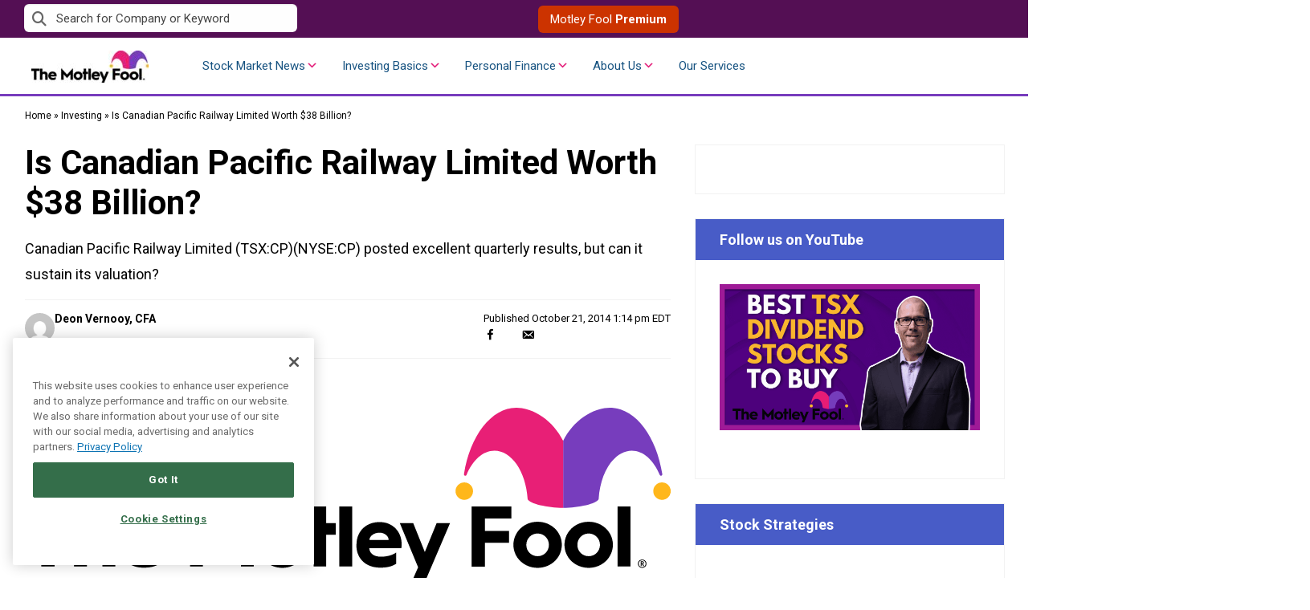

--- FILE ---
content_type: text/html; charset=utf-8
request_url: https://www.google.com/recaptcha/api2/aframe
body_size: 181
content:
<!DOCTYPE HTML><html><head><meta http-equiv="content-type" content="text/html; charset=UTF-8"></head><body><script nonce="52RXIuPb6Pek6bu03A5LAg">/** Anti-fraud and anti-abuse applications only. See google.com/recaptcha */ try{var clients={'sodar':'https://pagead2.googlesyndication.com/pagead/sodar?'};window.addEventListener("message",function(a){try{if(a.source===window.parent){var b=JSON.parse(a.data);var c=clients[b['id']];if(c){var d=document.createElement('img');d.src=c+b['params']+'&rc='+(localStorage.getItem("rc::a")?sessionStorage.getItem("rc::b"):"");window.document.body.appendChild(d);sessionStorage.setItem("rc::e",parseInt(sessionStorage.getItem("rc::e")||0)+1);localStorage.setItem("rc::h",'1769207699423');}}}catch(b){}});window.parent.postMessage("_grecaptcha_ready", "*");}catch(b){}</script></body></html>